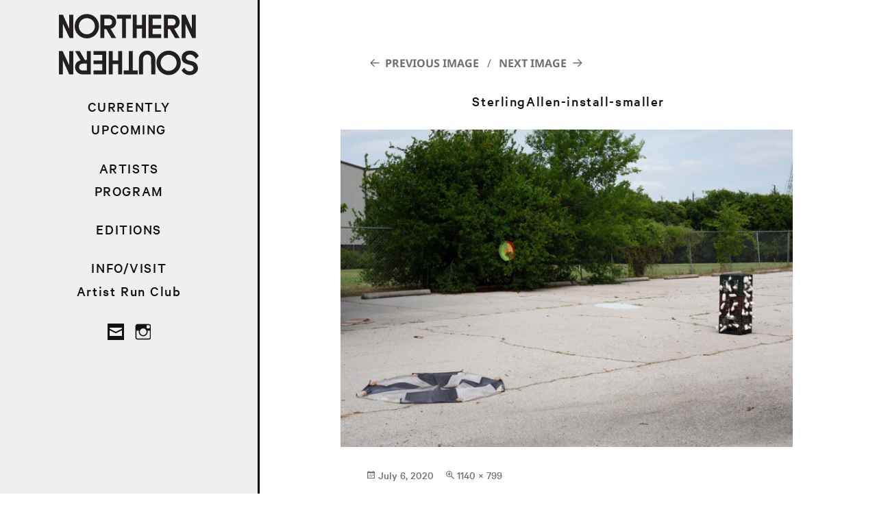

--- FILE ---
content_type: text/html; charset=UTF-8
request_url: https://northern-southern.com/allery/left-in-leaves/sterlingallen-install-smaller/
body_size: 8740
content:
<!DOCTYPE html>
<html lang="en-US" class="no-js">
<head>
	<meta charset="UTF-8">
	<meta name="viewport" content="width=device-width">
	<link rel="profile" href="https://gmpg.org/xfn/11">
	<link rel="pingback" href="https://northern-southern.com/xmlrpc.php">
	<!--[if lt IE 9]>
	<script src="https://northern-southern.com/wp-content/themes/twentyfifteen/js/html5.js"></script>
	<![endif]-->
	<script>
(function(html){html.className = html.className.replace(/\bno-js\b/,'js')})(document.documentElement);
//# sourceURL=twentyfifteen_javascript_detection
</script>
<meta name='robots' content='index, follow, max-image-preview:large, max-snippet:-1, max-video-preview:-1' />

	<!-- This site is optimized with the Yoast SEO plugin v26.8 - https://yoast.com/product/yoast-seo-wordpress/ -->
	<title>SterlingAllen-install-smaller &#8212; Northern-Southern</title>
	<link rel="canonical" href="https://northern-southern.com/allery/left-in-leaves/sterlingallen-install-smaller/" />
	<meta property="og:locale" content="en_US" />
	<meta property="og:type" content="article" />
	<meta property="og:title" content="SterlingAllen-install-smaller &#8212; Northern-Southern" />
	<meta property="og:url" content="https://northern-southern.com/allery/left-in-leaves/sterlingallen-install-smaller/" />
	<meta property="og:site_name" content="Northern-Southern" />
	<meta property="article:publisher" content="https://www.facebook.com/nxsxnxs" />
	<meta property="og:image" content="https://northern-southern.com/allery/left-in-leaves/sterlingallen-install-smaller" />
	<meta property="og:image:width" content="1140" />
	<meta property="og:image:height" content="799" />
	<meta property="og:image:type" content="image/jpeg" />
	<meta name="twitter:card" content="summary_large_image" />
	<meta name="twitter:site" content="@nothernsouther" />
	<script type="application/ld+json" class="yoast-schema-graph">{"@context":"https://schema.org","@graph":[{"@type":"WebPage","@id":"https://northern-southern.com/allery/left-in-leaves/sterlingallen-install-smaller/","url":"https://northern-southern.com/allery/left-in-leaves/sterlingallen-install-smaller/","name":"SterlingAllen-install-smaller &#8212; Northern-Southern","isPartOf":{"@id":"https://northern-southern.com/#website"},"primaryImageOfPage":{"@id":"https://northern-southern.com/allery/left-in-leaves/sterlingallen-install-smaller/#primaryimage"},"image":{"@id":"https://northern-southern.com/allery/left-in-leaves/sterlingallen-install-smaller/#primaryimage"},"thumbnailUrl":"https://northern-southern.com/wp-content/uploads/2020/07/SterlingAllen-install-smaller.jpg","datePublished":"2020-07-06T03:40:00+00:00","breadcrumb":{"@id":"https://northern-southern.com/allery/left-in-leaves/sterlingallen-install-smaller/#breadcrumb"},"inLanguage":"en-US","potentialAction":[{"@type":"ReadAction","target":["https://northern-southern.com/allery/left-in-leaves/sterlingallen-install-smaller/"]}]},{"@type":"ImageObject","inLanguage":"en-US","@id":"https://northern-southern.com/allery/left-in-leaves/sterlingallen-install-smaller/#primaryimage","url":"https://northern-southern.com/wp-content/uploads/2020/07/SterlingAllen-install-smaller.jpg","contentUrl":"https://northern-southern.com/wp-content/uploads/2020/07/SterlingAllen-install-smaller.jpg","width":1140,"height":799},{"@type":"BreadcrumbList","@id":"https://northern-southern.com/allery/left-in-leaves/sterlingallen-install-smaller/#breadcrumb","itemListElement":[{"@type":"ListItem","position":1,"name":"Home","item":"https://northern-southern.com/"},{"@type":"ListItem","position":2,"name":"Left in Leaves","item":"https://northern-southern.com/allery/left-in-leaves/"},{"@type":"ListItem","position":3,"name":"SterlingAllen-install-smaller"}]},{"@type":"WebSite","@id":"https://northern-southern.com/#website","url":"https://northern-southern.com/","name":"Northern-Southern","description":"every project is a community","publisher":{"@id":"https://northern-southern.com/#organization"},"potentialAction":[{"@type":"SearchAction","target":{"@type":"EntryPoint","urlTemplate":"https://northern-southern.com/?s={search_term_string}"},"query-input":{"@type":"PropertyValueSpecification","valueRequired":true,"valueName":"search_term_string"}}],"inLanguage":"en-US"},{"@type":"Organization","@id":"https://northern-southern.com/#organization","name":"Northern–Southern","url":"https://northern-southern.com/","logo":{"@type":"ImageObject","inLanguage":"en-US","@id":"https://northern-southern.com/#/schema/logo/image/","url":"https://northern-southern.com/wp-content/uploads/2017/10/N-S-web-vert2.png","contentUrl":"https://northern-southern.com/wp-content/uploads/2017/10/N-S-web-vert2.png","width":180,"height":420,"caption":"Northern–Southern"},"image":{"@id":"https://northern-southern.com/#/schema/logo/image/"},"sameAs":["https://www.facebook.com/nxsxnxs","https://x.com/nothernsouther","https://www.instagram.com/northernsouthern/"]}]}</script>
	<!-- / Yoast SEO plugin. -->


<link rel="alternate" type="application/rss+xml" title="Northern-Southern &raquo; Feed" href="https://northern-southern.com/feed/" />
<link rel="alternate" title="oEmbed (JSON)" type="application/json+oembed" href="https://northern-southern.com/wp-json/oembed/1.0/embed?url=https%3A%2F%2Fnorthern-southern.com%2Fallery%2Fleft-in-leaves%2Fsterlingallen-install-smaller%2F" />
<link rel="alternate" title="oEmbed (XML)" type="text/xml+oembed" href="https://northern-southern.com/wp-json/oembed/1.0/embed?url=https%3A%2F%2Fnorthern-southern.com%2Fallery%2Fleft-in-leaves%2Fsterlingallen-install-smaller%2F&#038;format=xml" />
<style id='wp-img-auto-sizes-contain-inline-css'>
img:is([sizes=auto i],[sizes^="auto," i]){contain-intrinsic-size:3000px 1500px}
/*# sourceURL=wp-img-auto-sizes-contain-inline-css */
</style>
<style id='wp-emoji-styles-inline-css'>

	img.wp-smiley, img.emoji {
		display: inline !important;
		border: none !important;
		box-shadow: none !important;
		height: 1em !important;
		width: 1em !important;
		margin: 0 0.07em !important;
		vertical-align: -0.1em !important;
		background: none !important;
		padding: 0 !important;
	}
/*# sourceURL=wp-emoji-styles-inline-css */
</style>
<link rel='stylesheet' id='wp-block-library-css' href='https://northern-southern.com/wp-includes/css/dist/block-library/style.min.css?ver=fa189112b20ada36b2b410c982e78cc2' media='all' />
<link rel='stylesheet' id='wc-blocks-style-css' href='https://northern-southern.com/wp-content/plugins/woocommerce/assets/client/blocks/wc-blocks.css?ver=wc-10.4.3' media='all' />
<style id='global-styles-inline-css'>
:root{--wp--preset--aspect-ratio--square: 1;--wp--preset--aspect-ratio--4-3: 4/3;--wp--preset--aspect-ratio--3-4: 3/4;--wp--preset--aspect-ratio--3-2: 3/2;--wp--preset--aspect-ratio--2-3: 2/3;--wp--preset--aspect-ratio--16-9: 16/9;--wp--preset--aspect-ratio--9-16: 9/16;--wp--preset--color--black: #000000;--wp--preset--color--cyan-bluish-gray: #abb8c3;--wp--preset--color--white: #fff;--wp--preset--color--pale-pink: #f78da7;--wp--preset--color--vivid-red: #cf2e2e;--wp--preset--color--luminous-vivid-orange: #ff6900;--wp--preset--color--luminous-vivid-amber: #fcb900;--wp--preset--color--light-green-cyan: #7bdcb5;--wp--preset--color--vivid-green-cyan: #00d084;--wp--preset--color--pale-cyan-blue: #8ed1fc;--wp--preset--color--vivid-cyan-blue: #0693e3;--wp--preset--color--vivid-purple: #9b51e0;--wp--preset--color--dark-gray: #111;--wp--preset--color--light-gray: #f1f1f1;--wp--preset--color--yellow: #f4ca16;--wp--preset--color--dark-brown: #352712;--wp--preset--color--medium-pink: #e53b51;--wp--preset--color--light-pink: #ffe5d1;--wp--preset--color--dark-purple: #2e2256;--wp--preset--color--purple: #674970;--wp--preset--color--blue-gray: #22313f;--wp--preset--color--bright-blue: #55c3dc;--wp--preset--color--light-blue: #e9f2f9;--wp--preset--gradient--vivid-cyan-blue-to-vivid-purple: linear-gradient(135deg,rgb(6,147,227) 0%,rgb(155,81,224) 100%);--wp--preset--gradient--light-green-cyan-to-vivid-green-cyan: linear-gradient(135deg,rgb(122,220,180) 0%,rgb(0,208,130) 100%);--wp--preset--gradient--luminous-vivid-amber-to-luminous-vivid-orange: linear-gradient(135deg,rgb(252,185,0) 0%,rgb(255,105,0) 100%);--wp--preset--gradient--luminous-vivid-orange-to-vivid-red: linear-gradient(135deg,rgb(255,105,0) 0%,rgb(207,46,46) 100%);--wp--preset--gradient--very-light-gray-to-cyan-bluish-gray: linear-gradient(135deg,rgb(238,238,238) 0%,rgb(169,184,195) 100%);--wp--preset--gradient--cool-to-warm-spectrum: linear-gradient(135deg,rgb(74,234,220) 0%,rgb(151,120,209) 20%,rgb(207,42,186) 40%,rgb(238,44,130) 60%,rgb(251,105,98) 80%,rgb(254,248,76) 100%);--wp--preset--gradient--blush-light-purple: linear-gradient(135deg,rgb(255,206,236) 0%,rgb(152,150,240) 100%);--wp--preset--gradient--blush-bordeaux: linear-gradient(135deg,rgb(254,205,165) 0%,rgb(254,45,45) 50%,rgb(107,0,62) 100%);--wp--preset--gradient--luminous-dusk: linear-gradient(135deg,rgb(255,203,112) 0%,rgb(199,81,192) 50%,rgb(65,88,208) 100%);--wp--preset--gradient--pale-ocean: linear-gradient(135deg,rgb(255,245,203) 0%,rgb(182,227,212) 50%,rgb(51,167,181) 100%);--wp--preset--gradient--electric-grass: linear-gradient(135deg,rgb(202,248,128) 0%,rgb(113,206,126) 100%);--wp--preset--gradient--midnight: linear-gradient(135deg,rgb(2,3,129) 0%,rgb(40,116,252) 100%);--wp--preset--gradient--dark-gray-gradient-gradient: linear-gradient(90deg, rgba(17,17,17,1) 0%, rgba(42,42,42,1) 100%);--wp--preset--gradient--light-gray-gradient: linear-gradient(90deg, rgba(241,241,241,1) 0%, rgba(215,215,215,1) 100%);--wp--preset--gradient--white-gradient: linear-gradient(90deg, rgba(255,255,255,1) 0%, rgba(230,230,230,1) 100%);--wp--preset--gradient--yellow-gradient: linear-gradient(90deg, rgba(244,202,22,1) 0%, rgba(205,168,10,1) 100%);--wp--preset--gradient--dark-brown-gradient: linear-gradient(90deg, rgba(53,39,18,1) 0%, rgba(91,67,31,1) 100%);--wp--preset--gradient--medium-pink-gradient: linear-gradient(90deg, rgba(229,59,81,1) 0%, rgba(209,28,51,1) 100%);--wp--preset--gradient--light-pink-gradient: linear-gradient(90deg, rgba(255,229,209,1) 0%, rgba(255,200,158,1) 100%);--wp--preset--gradient--dark-purple-gradient: linear-gradient(90deg, rgba(46,34,86,1) 0%, rgba(66,48,123,1) 100%);--wp--preset--gradient--purple-gradient: linear-gradient(90deg, rgba(103,73,112,1) 0%, rgba(131,93,143,1) 100%);--wp--preset--gradient--blue-gray-gradient: linear-gradient(90deg, rgba(34,49,63,1) 0%, rgba(52,75,96,1) 100%);--wp--preset--gradient--bright-blue-gradient: linear-gradient(90deg, rgba(85,195,220,1) 0%, rgba(43,180,211,1) 100%);--wp--preset--gradient--light-blue-gradient: linear-gradient(90deg, rgba(233,242,249,1) 0%, rgba(193,218,238,1) 100%);--wp--preset--font-size--small: 13px;--wp--preset--font-size--medium: 20px;--wp--preset--font-size--large: 36px;--wp--preset--font-size--x-large: 42px;--wp--preset--spacing--20: 0.44rem;--wp--preset--spacing--30: 0.67rem;--wp--preset--spacing--40: 1rem;--wp--preset--spacing--50: 1.5rem;--wp--preset--spacing--60: 2.25rem;--wp--preset--spacing--70: 3.38rem;--wp--preset--spacing--80: 5.06rem;--wp--preset--shadow--natural: 6px 6px 9px rgba(0, 0, 0, 0.2);--wp--preset--shadow--deep: 12px 12px 50px rgba(0, 0, 0, 0.4);--wp--preset--shadow--sharp: 6px 6px 0px rgba(0, 0, 0, 0.2);--wp--preset--shadow--outlined: 6px 6px 0px -3px rgb(255, 255, 255), 6px 6px rgb(0, 0, 0);--wp--preset--shadow--crisp: 6px 6px 0px rgb(0, 0, 0);}:where(.is-layout-flex){gap: 0.5em;}:where(.is-layout-grid){gap: 0.5em;}body .is-layout-flex{display: flex;}.is-layout-flex{flex-wrap: wrap;align-items: center;}.is-layout-flex > :is(*, div){margin: 0;}body .is-layout-grid{display: grid;}.is-layout-grid > :is(*, div){margin: 0;}:where(.wp-block-columns.is-layout-flex){gap: 2em;}:where(.wp-block-columns.is-layout-grid){gap: 2em;}:where(.wp-block-post-template.is-layout-flex){gap: 1.25em;}:where(.wp-block-post-template.is-layout-grid){gap: 1.25em;}.has-black-color{color: var(--wp--preset--color--black) !important;}.has-cyan-bluish-gray-color{color: var(--wp--preset--color--cyan-bluish-gray) !important;}.has-white-color{color: var(--wp--preset--color--white) !important;}.has-pale-pink-color{color: var(--wp--preset--color--pale-pink) !important;}.has-vivid-red-color{color: var(--wp--preset--color--vivid-red) !important;}.has-luminous-vivid-orange-color{color: var(--wp--preset--color--luminous-vivid-orange) !important;}.has-luminous-vivid-amber-color{color: var(--wp--preset--color--luminous-vivid-amber) !important;}.has-light-green-cyan-color{color: var(--wp--preset--color--light-green-cyan) !important;}.has-vivid-green-cyan-color{color: var(--wp--preset--color--vivid-green-cyan) !important;}.has-pale-cyan-blue-color{color: var(--wp--preset--color--pale-cyan-blue) !important;}.has-vivid-cyan-blue-color{color: var(--wp--preset--color--vivid-cyan-blue) !important;}.has-vivid-purple-color{color: var(--wp--preset--color--vivid-purple) !important;}.has-black-background-color{background-color: var(--wp--preset--color--black) !important;}.has-cyan-bluish-gray-background-color{background-color: var(--wp--preset--color--cyan-bluish-gray) !important;}.has-white-background-color{background-color: var(--wp--preset--color--white) !important;}.has-pale-pink-background-color{background-color: var(--wp--preset--color--pale-pink) !important;}.has-vivid-red-background-color{background-color: var(--wp--preset--color--vivid-red) !important;}.has-luminous-vivid-orange-background-color{background-color: var(--wp--preset--color--luminous-vivid-orange) !important;}.has-luminous-vivid-amber-background-color{background-color: var(--wp--preset--color--luminous-vivid-amber) !important;}.has-light-green-cyan-background-color{background-color: var(--wp--preset--color--light-green-cyan) !important;}.has-vivid-green-cyan-background-color{background-color: var(--wp--preset--color--vivid-green-cyan) !important;}.has-pale-cyan-blue-background-color{background-color: var(--wp--preset--color--pale-cyan-blue) !important;}.has-vivid-cyan-blue-background-color{background-color: var(--wp--preset--color--vivid-cyan-blue) !important;}.has-vivid-purple-background-color{background-color: var(--wp--preset--color--vivid-purple) !important;}.has-black-border-color{border-color: var(--wp--preset--color--black) !important;}.has-cyan-bluish-gray-border-color{border-color: var(--wp--preset--color--cyan-bluish-gray) !important;}.has-white-border-color{border-color: var(--wp--preset--color--white) !important;}.has-pale-pink-border-color{border-color: var(--wp--preset--color--pale-pink) !important;}.has-vivid-red-border-color{border-color: var(--wp--preset--color--vivid-red) !important;}.has-luminous-vivid-orange-border-color{border-color: var(--wp--preset--color--luminous-vivid-orange) !important;}.has-luminous-vivid-amber-border-color{border-color: var(--wp--preset--color--luminous-vivid-amber) !important;}.has-light-green-cyan-border-color{border-color: var(--wp--preset--color--light-green-cyan) !important;}.has-vivid-green-cyan-border-color{border-color: var(--wp--preset--color--vivid-green-cyan) !important;}.has-pale-cyan-blue-border-color{border-color: var(--wp--preset--color--pale-cyan-blue) !important;}.has-vivid-cyan-blue-border-color{border-color: var(--wp--preset--color--vivid-cyan-blue) !important;}.has-vivid-purple-border-color{border-color: var(--wp--preset--color--vivid-purple) !important;}.has-vivid-cyan-blue-to-vivid-purple-gradient-background{background: var(--wp--preset--gradient--vivid-cyan-blue-to-vivid-purple) !important;}.has-light-green-cyan-to-vivid-green-cyan-gradient-background{background: var(--wp--preset--gradient--light-green-cyan-to-vivid-green-cyan) !important;}.has-luminous-vivid-amber-to-luminous-vivid-orange-gradient-background{background: var(--wp--preset--gradient--luminous-vivid-amber-to-luminous-vivid-orange) !important;}.has-luminous-vivid-orange-to-vivid-red-gradient-background{background: var(--wp--preset--gradient--luminous-vivid-orange-to-vivid-red) !important;}.has-very-light-gray-to-cyan-bluish-gray-gradient-background{background: var(--wp--preset--gradient--very-light-gray-to-cyan-bluish-gray) !important;}.has-cool-to-warm-spectrum-gradient-background{background: var(--wp--preset--gradient--cool-to-warm-spectrum) !important;}.has-blush-light-purple-gradient-background{background: var(--wp--preset--gradient--blush-light-purple) !important;}.has-blush-bordeaux-gradient-background{background: var(--wp--preset--gradient--blush-bordeaux) !important;}.has-luminous-dusk-gradient-background{background: var(--wp--preset--gradient--luminous-dusk) !important;}.has-pale-ocean-gradient-background{background: var(--wp--preset--gradient--pale-ocean) !important;}.has-electric-grass-gradient-background{background: var(--wp--preset--gradient--electric-grass) !important;}.has-midnight-gradient-background{background: var(--wp--preset--gradient--midnight) !important;}.has-small-font-size{font-size: var(--wp--preset--font-size--small) !important;}.has-medium-font-size{font-size: var(--wp--preset--font-size--medium) !important;}.has-large-font-size{font-size: var(--wp--preset--font-size--large) !important;}.has-x-large-font-size{font-size: var(--wp--preset--font-size--x-large) !important;}
/*# sourceURL=global-styles-inline-css */
</style>

<style id='classic-theme-styles-inline-css'>
/*! This file is auto-generated */
.wp-block-button__link{color:#fff;background-color:#32373c;border-radius:9999px;box-shadow:none;text-decoration:none;padding:calc(.667em + 2px) calc(1.333em + 2px);font-size:1.125em}.wp-block-file__button{background:#32373c;color:#fff;text-decoration:none}
/*# sourceURL=/wp-includes/css/classic-themes.min.css */
</style>
<link rel='stylesheet' id='woocommerce-layout-css' href='https://northern-southern.com/wp-content/plugins/woocommerce/assets/css/woocommerce-layout.css?ver=10.4.3' media='all' />
<link rel='stylesheet' id='woocommerce-smallscreen-css' href='https://northern-southern.com/wp-content/plugins/woocommerce/assets/css/woocommerce-smallscreen.css?ver=10.4.3' media='only screen and (max-width: 768px)' />
<link rel='stylesheet' id='woocommerce-general-css' href='https://northern-southern.com/wp-content/plugins/woocommerce/assets/css/woocommerce.css?ver=10.4.3' media='all' />
<style id='woocommerce-inline-inline-css'>
.woocommerce form .form-row .required { visibility: visible; }
/*# sourceURL=woocommerce-inline-inline-css */
</style>
<link rel='stylesheet' id='twentyfifteen-style-css' href='https://northern-southern.com/wp-content/themes/twentyfifteen/style.css?ver=fa189112b20ada36b2b410c982e78cc2' media='all' />
<link rel='stylesheet' id='child-style-css' href='https://northern-southern.com/wp-content/themes/northern-southern-25-1/style.css?ver=0.1.0' media='all' />
<link rel='stylesheet' id='twentyfifteen-fonts-css' href='https://northern-southern.com/wp-content/themes/twentyfifteen/assets/fonts/noto-sans-plus-noto-serif-plus-inconsolata.css?ver=20230328' media='all' />
<link rel='stylesheet' id='genericons-css' href='https://northern-southern.com/wp-content/themes/twentyfifteen/genericons/genericons.css?ver=20251101' media='all' />
<link rel='stylesheet' id='twentyfifteen-block-style-css' href='https://northern-southern.com/wp-content/themes/twentyfifteen/css/blocks.css?ver=20240715' media='all' />
<script src="https://northern-southern.com/wp-includes/js/jquery/jquery.min.js?ver=3.7.1" id="jquery-core-js"></script>
<script src="https://northern-southern.com/wp-includes/js/jquery/jquery-migrate.min.js?ver=3.4.1" id="jquery-migrate-js"></script>
<script src="https://northern-southern.com/wp-content/plugins/woocommerce/assets/js/jquery-blockui/jquery.blockUI.min.js?ver=2.7.0-wc.10.4.3" id="wc-jquery-blockui-js" defer data-wp-strategy="defer"></script>
<script id="wc-add-to-cart-js-extra">
var wc_add_to_cart_params = {"ajax_url":"/wp-admin/admin-ajax.php","wc_ajax_url":"/?wc-ajax=%%endpoint%%","i18n_view_cart":"View cart","cart_url":"https://northern-southern.com/cart/","is_cart":"","cart_redirect_after_add":"no"};
//# sourceURL=wc-add-to-cart-js-extra
</script>
<script src="https://northern-southern.com/wp-content/plugins/woocommerce/assets/js/frontend/add-to-cart.min.js?ver=10.4.3" id="wc-add-to-cart-js" defer data-wp-strategy="defer"></script>
<script src="https://northern-southern.com/wp-content/plugins/woocommerce/assets/js/js-cookie/js.cookie.min.js?ver=2.1.4-wc.10.4.3" id="wc-js-cookie-js" defer data-wp-strategy="defer"></script>
<script id="woocommerce-js-extra">
var woocommerce_params = {"ajax_url":"/wp-admin/admin-ajax.php","wc_ajax_url":"/?wc-ajax=%%endpoint%%","i18n_password_show":"Show password","i18n_password_hide":"Hide password"};
//# sourceURL=woocommerce-js-extra
</script>
<script src="https://northern-southern.com/wp-content/plugins/woocommerce/assets/js/frontend/woocommerce.min.js?ver=10.4.3" id="woocommerce-js" defer data-wp-strategy="defer"></script>
<script src="https://northern-southern.com/wp-content/themes/twentyfifteen/js/keyboard-image-navigation.js?ver=20141210" id="twentyfifteen-keyboard-image-navigation-js"></script>
<script id="twentyfifteen-script-js-extra">
var screenReaderText = {"expand":"\u003Cspan class=\"screen-reader-text\"\u003Eexpand child menu\u003C/span\u003E","collapse":"\u003Cspan class=\"screen-reader-text\"\u003Ecollapse child menu\u003C/span\u003E"};
//# sourceURL=twentyfifteen-script-js-extra
</script>
<script src="https://northern-southern.com/wp-content/themes/twentyfifteen/js/functions.js?ver=20250729" id="twentyfifteen-script-js" defer data-wp-strategy="defer"></script>
<link rel="https://api.w.org/" href="https://northern-southern.com/wp-json/" /><link rel="alternate" title="JSON" type="application/json" href="https://northern-southern.com/wp-json/wp/v2/media/2650" />	<noscript><style>.woocommerce-product-gallery{ opacity: 1 !important; }</style></noscript>
	<link rel="icon" href="https://northern-southern.com/wp-content/uploads/2017/10/cropped-N-S-web-vert3-512sq-32x32.png" sizes="32x32" />
<link rel="icon" href="https://northern-southern.com/wp-content/uploads/2017/10/cropped-N-S-web-vert3-512sq-192x192.png" sizes="192x192" />
<link rel="apple-touch-icon" href="https://northern-southern.com/wp-content/uploads/2017/10/cropped-N-S-web-vert3-512sq-180x180.png" />
<meta name="msapplication-TileImage" content="https://northern-southern.com/wp-content/uploads/2017/10/cropped-N-S-web-vert3-512sq-270x270.png" />
    
<!-- Facebook Pixel Code -->
<script>
  !function(f,b,e,v,n,t,s)
  {if(f.fbq)return;n=f.fbq=function(){n.callMethod?
  n.callMethod.apply(n,arguments):n.queue.push(arguments)};
  if(!f._fbq)f._fbq=n;n.push=n;n.loaded=!0;n.version='2.0';
  n.queue=[];t=b.createElement(e);t.async=!0;
  t.src=v;s=b.getElementsByTagName(e)[0];
  s.parentNode.insertBefore(t,s)}(window, document,'script',
  'https://connect.facebook.net/en_US/fbevents.js');
  fbq('init', '567725793873333');
  fbq('track', 'PageView');
    fbq('track', 'ViewContent');
</script>
<noscript><img height="1" width="1" style="display:none"
  src="https://www.facebook.com/tr?id=567725793873333&ev=PageView&noscript=1"
/></noscript>
<!-- End Facebook Pixel Code -->

	<!-- MailerLite Universal -->
<script>
    (function(w,d,e,u,f,l,n){w[f]=w[f]||function(){(w[f].q=w[f].q||[])
    .push(arguments);},l=d.createElement(e),l.async=1,l.src=u,
    n=d.getElementsByTagName(e)[0],n.parentNode.insertBefore(l,n);})
    (window,document,'script','https://assets.mailerlite.com/js/universal.js','ml');
    ml('account', '2050051');
</script>
<!-- End MailerLite Universal -->
	
<link rel='stylesheet' id='wc-stripe-blocks-checkout-style-css' href='https://northern-southern.com/wp-content/plugins/woocommerce-gateway-stripe/build/upe-blocks.css?ver=5149cca93b0373758856' media='all' />
<link rel='stylesheet' id='bottomstyles-css' href='https://northern-southern.com/wp-content/themes/northern-southern-25-1/style-bottom.css?ver=null' media='all' />
</head>

<body data-rsssl=1 class="attachment wp-singular attachment-template-default single single-attachment postid-2650 attachmentid-2650 attachment-jpeg wp-embed-responsive wp-theme-twentyfifteen wp-child-theme-northern-southern-25-1 theme-twentyfifteen woocommerce-no-js" >

<div id="page" class="hfeed site">
	<a class="skip-link screen-reader-text" href="#content">Skip to content</a>

	<div id="sidebar" class="sidebar">

		<div class="site-branding">
			<button class="secondary-toggle">Menu and widgets</button>					
		</div><!-- .site-branding -->

		<div class="secondary-box">
			<div id="secondary" class="secondary">

				<a class="site-title-link" href="https://northern-southern.com/" rel="home" >
					<h1 class="site-title"><span>Northern–Southern</span></h1>
				</a>
				
									<nav id="site-navigation" class="main-navigation" role="navigation">
						<div class="menu-menu-with-program-container"><ul id="menu-menu-with-program" class="nav-menu"><li id="menu-item-6339" class="nav-currently nav-section menu-item menu-item-type-post_type menu-item-object-page menu-item-home menu-item-6339"><a href="https://northern-southern.com/">CURRENTLY</a></li>
<li id="menu-item-6352" class="nav-upcoming menu-item menu-item-type-post_type menu-item-object-page menu-item-6352"><a href="https://northern-southern.com/upcoming/">UPCOMING</a></li>
<li id="menu-item-5068" class="nav-section nav-artists menu-item menu-item-type-post_type menu-item-object-page menu-item-5068"><a href="https://northern-southern.com/artists/">ARTISTS</a></li>
<li id="menu-item-6128" class="nav-previous menu-item menu-item-type-post_type menu-item-object-page menu-item-6128"><a href="https://northern-southern.com/program/">PROGRAM</a></li>
<li id="menu-item-6397" class="nav-section nav-editions menu-item menu-item-type-post_type menu-item-object-page menu-item-6397"><a href="https://northern-southern.com/editions/">EDITIONS</a></li>
<li id="menu-item-1272" class="nav-section menu-item menu-item-type-post_type menu-item-object-page menu-item-1272"><a href="https://northern-southern.com/information/">INFO/VISIT</a></li>
<li id="menu-item-4641" class="menu-item menu-item-type-post_type menu-item-object-page menu-item-4641"><a href="https://northern-southern.com/artist-run-club/">Artist Run Club</a></li>
</ul></div>					</nav><!-- primary menu -->
								
									<nav id="social-navigation" class="social-navigation" role="navigation">
						<div class="menu-social-menu-container"><ul id="menu-social-menu" class="menu"><li id="menu-item-748" class="menu-item menu-item-type-custom menu-item-object-custom menu-item-748"><a href="mailto:hello@northern-southern.com"><span class="screen-reader-text">EM</span></a></li>
<li id="menu-item-745" class="menu-item menu-item-type-custom menu-item-object-custom menu-item-745"><a href="https://www.instagram.com/northernsouthern/"><span class="screen-reader-text">IG</span></a></li>
</ul></div>					</nav><!-- .social-navigation -->
												
			</div><!-- .secondary -->
		</div><!-- .secondary-box -->		
	</div><!-- .sidebar -->

<!-- 
the color picker code, may delete

 			<div id="content" class="site-content">
	-->

<div id="content" class="site-content">
	<div id="primary" class="content-area">
		<main id="main" class="site-main">

			
			<article id="post-2650" class="post-2650 attachment type-attachment status-inherit hentry">

				<nav id="image-navigation" class="navigation image-navigation">
					<div class="nav-links">
						<div class="nav-previous"><a href='https://northern-southern.com/allery/left-in-leaves/sterlingallen-may9-three/'>Previous Image</a></div><div class="nav-next"><a href='https://northern-southern.com/allery/left-in-leaves/curb-serpent_204211-web/'>Next Image</a></div>
					</div><!-- .nav-links -->
				</nav><!-- .image-navigation -->

				<header class="entry-header">
					<h1 class="entry-title">SterlingAllen-install-smaller</h1>				</header><!-- .entry-header -->

				<div class="entry-content">

					<div class="entry-attachment">
						<img width="660" height="463" src="https://northern-southern.com/wp-content/uploads/2020/07/SterlingAllen-install-smaller-1024x718.jpg" class="attachment-large size-large" alt="" decoding="async" fetchpriority="high" srcset="https://northern-southern.com/wp-content/uploads/2020/07/SterlingAllen-install-smaller-1024x718.jpg 1024w, https://northern-southern.com/wp-content/uploads/2020/07/SterlingAllen-install-smaller-540x378.jpg 540w, https://northern-southern.com/wp-content/uploads/2020/07/SterlingAllen-install-smaller-600x421.jpg 600w, https://northern-southern.com/wp-content/uploads/2020/07/SterlingAllen-install-smaller-480x336.jpg 480w, https://northern-southern.com/wp-content/uploads/2020/07/SterlingAllen-install-smaller-768x538.jpg 768w, https://northern-southern.com/wp-content/uploads/2020/07/SterlingAllen-install-smaller-180x126.jpg 180w, https://northern-southern.com/wp-content/uploads/2020/07/SterlingAllen-install-smaller-240x168.jpg 240w, https://northern-southern.com/wp-content/uploads/2020/07/SterlingAllen-install-smaller-360x252.jpg 360w, https://northern-southern.com/wp-content/uploads/2020/07/SterlingAllen-install-smaller-420x294.jpg 420w, https://northern-southern.com/wp-content/uploads/2020/07/SterlingAllen-install-smaller-685x480.jpg 685w, https://northern-southern.com/wp-content/uploads/2020/07/SterlingAllen-install-smaller-719x504.jpg 719w, https://northern-southern.com/wp-content/uploads/2020/07/SterlingAllen-install-smaller-770x540.jpg 770w, https://northern-southern.com/wp-content/uploads/2020/07/SterlingAllen-install-smaller-856x600.jpg 856w, https://northern-southern.com/wp-content/uploads/2020/07/SterlingAllen-install-smaller-1027x720.jpg 1027w, https://northern-southern.com/wp-content/uploads/2020/07/SterlingAllen-install-smaller.jpg 1140w" sizes="(max-width: 660px) 100vw, 660px" />
						
						</div><!-- .entry-attachment -->

											</div><!-- .entry-content -->

					<footer class="entry-footer">
					<span class="posted-on"><span class="screen-reader-text">Posted on </span><a href="https://northern-southern.com/allery/left-in-leaves/sterlingallen-install-smaller/" rel="bookmark"><time class="entry-date published updated" datetime="2020-07-06T03:40:00+00:00">July 6, 2020</time></a></span><span class="full-size-link"><span class="screen-reader-text">Full size </span><a href="https://northern-southern.com/wp-content/uploads/2020/07/SterlingAllen-install-smaller.jpg">1140 &times; 799</a></span>											</footer><!-- .entry-footer -->

				</article><!-- #post-2650 -->

				
	<nav class="navigation post-navigation" aria-label="Posts">
		<h2 class="screen-reader-text">Post navigation</h2>
		<div class="nav-links"><div class="nav-previous"><a href="https://northern-southern.com/allery/left-in-leaves/" rel="prev"><span class="meta-nav">Published in</span><span class="post-title">Left in Leaves</span></a></div></div>
	</nav>
		</main><!-- .site-main -->
	</div><!-- .content-area -->


</div><!-- .site-content -->

</div><!-- .site -->


<script type="speculationrules">
{"prefetch":[{"source":"document","where":{"and":[{"href_matches":"/*"},{"not":{"href_matches":["/wp-*.php","/wp-admin/*","/wp-content/uploads/*","/wp-content/*","/wp-content/plugins/*","/wp-content/themes/northern-southern-25-1/*","/wp-content/themes/twentyfifteen/*","/*\\?(.+)"]}},{"not":{"selector_matches":"a[rel~=\"nofollow\"]"}},{"not":{"selector_matches":".no-prefetch, .no-prefetch a"}}]},"eagerness":"conservative"}]}
</script>
	<script>
		(function () {
			var c = document.body.className;
			c = c.replace(/woocommerce-no-js/, 'woocommerce-js');
			document.body.className = c;
		})();
	</script>
	<script src="https://northern-southern.com/wp-content/plugins/woocommerce/assets/js/sourcebuster/sourcebuster.min.js?ver=10.4.3" id="sourcebuster-js-js"></script>
<script id="wc-order-attribution-js-extra">
var wc_order_attribution = {"params":{"lifetime":1.0e-5,"session":30,"base64":false,"ajaxurl":"https://northern-southern.com/wp-admin/admin-ajax.php","prefix":"wc_order_attribution_","allowTracking":true},"fields":{"source_type":"current.typ","referrer":"current_add.rf","utm_campaign":"current.cmp","utm_source":"current.src","utm_medium":"current.mdm","utm_content":"current.cnt","utm_id":"current.id","utm_term":"current.trm","utm_source_platform":"current.plt","utm_creative_format":"current.fmt","utm_marketing_tactic":"current.tct","session_entry":"current_add.ep","session_start_time":"current_add.fd","session_pages":"session.pgs","session_count":"udata.vst","user_agent":"udata.uag"}};
//# sourceURL=wc-order-attribution-js-extra
</script>
<script src="https://northern-southern.com/wp-content/plugins/woocommerce/assets/js/frontend/order-attribution.min.js?ver=10.4.3" id="wc-order-attribution-js"></script>
<script id="wp-emoji-settings" type="application/json">
{"baseUrl":"https://s.w.org/images/core/emoji/17.0.2/72x72/","ext":".png","svgUrl":"https://s.w.org/images/core/emoji/17.0.2/svg/","svgExt":".svg","source":{"concatemoji":"https://northern-southern.com/wp-includes/js/wp-emoji-release.min.js?ver=fa189112b20ada36b2b410c982e78cc2"}}
</script>
<script type="module">
/*! This file is auto-generated */
const a=JSON.parse(document.getElementById("wp-emoji-settings").textContent),o=(window._wpemojiSettings=a,"wpEmojiSettingsSupports"),s=["flag","emoji"];function i(e){try{var t={supportTests:e,timestamp:(new Date).valueOf()};sessionStorage.setItem(o,JSON.stringify(t))}catch(e){}}function c(e,t,n){e.clearRect(0,0,e.canvas.width,e.canvas.height),e.fillText(t,0,0);t=new Uint32Array(e.getImageData(0,0,e.canvas.width,e.canvas.height).data);e.clearRect(0,0,e.canvas.width,e.canvas.height),e.fillText(n,0,0);const a=new Uint32Array(e.getImageData(0,0,e.canvas.width,e.canvas.height).data);return t.every((e,t)=>e===a[t])}function p(e,t){e.clearRect(0,0,e.canvas.width,e.canvas.height),e.fillText(t,0,0);var n=e.getImageData(16,16,1,1);for(let e=0;e<n.data.length;e++)if(0!==n.data[e])return!1;return!0}function u(e,t,n,a){switch(t){case"flag":return n(e,"\ud83c\udff3\ufe0f\u200d\u26a7\ufe0f","\ud83c\udff3\ufe0f\u200b\u26a7\ufe0f")?!1:!n(e,"\ud83c\udde8\ud83c\uddf6","\ud83c\udde8\u200b\ud83c\uddf6")&&!n(e,"\ud83c\udff4\udb40\udc67\udb40\udc62\udb40\udc65\udb40\udc6e\udb40\udc67\udb40\udc7f","\ud83c\udff4\u200b\udb40\udc67\u200b\udb40\udc62\u200b\udb40\udc65\u200b\udb40\udc6e\u200b\udb40\udc67\u200b\udb40\udc7f");case"emoji":return!a(e,"\ud83e\u1fac8")}return!1}function f(e,t,n,a){let r;const o=(r="undefined"!=typeof WorkerGlobalScope&&self instanceof WorkerGlobalScope?new OffscreenCanvas(300,150):document.createElement("canvas")).getContext("2d",{willReadFrequently:!0}),s=(o.textBaseline="top",o.font="600 32px Arial",{});return e.forEach(e=>{s[e]=t(o,e,n,a)}),s}function r(e){var t=document.createElement("script");t.src=e,t.defer=!0,document.head.appendChild(t)}a.supports={everything:!0,everythingExceptFlag:!0},new Promise(t=>{let n=function(){try{var e=JSON.parse(sessionStorage.getItem(o));if("object"==typeof e&&"number"==typeof e.timestamp&&(new Date).valueOf()<e.timestamp+604800&&"object"==typeof e.supportTests)return e.supportTests}catch(e){}return null}();if(!n){if("undefined"!=typeof Worker&&"undefined"!=typeof OffscreenCanvas&&"undefined"!=typeof URL&&URL.createObjectURL&&"undefined"!=typeof Blob)try{var e="postMessage("+f.toString()+"("+[JSON.stringify(s),u.toString(),c.toString(),p.toString()].join(",")+"));",a=new Blob([e],{type:"text/javascript"});const r=new Worker(URL.createObjectURL(a),{name:"wpTestEmojiSupports"});return void(r.onmessage=e=>{i(n=e.data),r.terminate(),t(n)})}catch(e){}i(n=f(s,u,c,p))}t(n)}).then(e=>{for(const n in e)a.supports[n]=e[n],a.supports.everything=a.supports.everything&&a.supports[n],"flag"!==n&&(a.supports.everythingExceptFlag=a.supports.everythingExceptFlag&&a.supports[n]);var t;a.supports.everythingExceptFlag=a.supports.everythingExceptFlag&&!a.supports.flag,a.supports.everything||((t=a.source||{}).concatemoji?r(t.concatemoji):t.wpemoji&&t.twemoji&&(r(t.twemoji),r(t.wpemoji)))});
//# sourceURL=https://northern-southern.com/wp-includes/js/wp-emoji-loader.min.js
</script>

</body>
</html>

--- FILE ---
content_type: text/css
request_url: https://northern-southern.com/wp-content/themes/northern-southern-25-1/style.css?ver=0.1.0
body_size: 10464
content:
/*
Theme Name:     N-S 25 1	
Theme URI:    	http://example.com/
Description:    Child theme for the Twenty Fifteen theme 
Author:         Phillip Niemeyer
Template:		twentyfifteen
Author URI:     n-s
Version:        0.1.0
*/

@font-face {
  font-family: 'Calibre Web';
  font-style: normal;
  font-weight: 400;
  src: local('Calibre Web Medium'),
       url('fonts/CalibreWeb-Medium.woff2') format('woff2'), 
       url('fonts/CalibreWeb-Medium.woff') format('woff'),
       url('fonts/CalibreWeb-Medium.eot') format('embedded-opentype');
}

@font-face {
  font-family: 'Calibre Web';
  font-style: italic;
  font-weight: 400;
  src: local('Calibre Web Medium Italic'),
       url('fonts/CalibreWeb-MediumItalic.woff2') format('woff2'), 
       url('fonts/CalibreWeb-MediumItalic.woff') format('woff'),
       url('fonts/CalibreWeb-MediumItalic.eot') format('embedded-opentype');
}

@font-face {
  font-family: 'Calibre Web';
  font-style: normal;
  font-weight: 300;
  src: local('Calibre Web Regular'),
       url('fonts/CalibreWeb-Regular.woff2') format('woff2'), 
       url('fonts/CalibreWeb-Regular.woff') format('woff'),
       url('fonts/CalibreWeb-Regular.eot') format('embedded-opentype');
}

@font-face {
  font-family: 'Calibre Web';
  font-style: italic;
  font-weight: 300;
  src: local('Calibre Web Italic'),
       url('fonts/CalibreWeb-Italic.woff2') format('woff2'), 
       url('fonts/CalibreWeb-Italic.woff') format('woff'),
       url('fonts/CalibreWeb-Italic.eot') format('embedded-opentype');
}


@font-face {
  font-family: 'Calibre Web';
  font-style: normal;
  font-weight: 200;
  src: local('Calibre Web Light'),
       url('fonts/CalibreWeb-Light.woff2') format('woff2'), 
       url('fonts/CalibreWeb-Light.woff') format('woff'),
       url('fonts/CalibreWeb-Light.eot') format('embedded-opentype');
}

@font-face {
  font-family: 'Calibre Web';
  font-style: italic;
  font-weight: 200;
  src: local('Calibre Web Light Italic'),
       url('fonts/CalibreWeb-LightItalic.woff2') format('woff2'), 
       url('fonts/CalibreWeb-LightItalic.woff') format('woff'),
       url('fonts/CalibreWeb-LightItalic.eot') format('embedded-opentype');
}

/**
 * Table of Contents
 *
 
 * Media Queries
 *    Default 			plum 					---	base px
 *    Mobile Large		lightpink		620px	---	17px
 *    Tablet Small		lightsalmon		740px	---	19px
 *    Tablet Large		lemonchiffon	880px	---	21px
 *    Desktop Small 	lightgreen		955px	---	base px
 *    Desktop Medium	lightskyblue	1100px	---	base px
 *    Desktop Large		mediumpurple	1240px	---	base px
 *    Desktop X-Large	orchid			1403px	---	base px
 
 * Print Styles at the end
 */

/**********************************
TYPOGRAPHY 
*********************************/

/* a guide used on an earlier draft. Displaying none became am not sure if it's still in the php somewhere --2025 */
.redruler {
	display:none;
}

/* the default typesize for the smallest screen
-- smallest screen is default size -- mobile first yo  */

body,
button,
input,
select,
textarea,
h1,
p {
	color: #111;
	font-family: 'Calibre Web', Helvetica, sans-serif;
	font-weight:400;
	font-size: 17px;
	font-size: 1.7rem;
	/** making line height in em to make global changes easier 2025 */
    line-height:1.4em;
	background-color:transparent;
}

hr {
	background-color: #111;
	border: 0;
	height: 1px;
	margin-bottom: 1.6em;
}

.clearboth {
 	display:block !important;
	clear:both !important;
	float:none !important;
}

.light-type h1,
.light-type h2,
.light-type h3,
.light-type h4,
.light-type h5,
.light-type h6,
.light-type p,
.light-type
{
	color: whitesmoke !important;
}

.light-type hr
{
	background-color: whitesmoke !important;
}

h1 {
	clear: both;
	font-weight: 400;
	font-family: inherit;
	letter-spacing:.075em;	
	
	font-size: 21px;
	font-size: 2.1rem;
	text-align:center;	
	margin-top: 0px;	
	
    /* em line height added 2025 to mnake type chagnes easier across break points */
    line-height:1.2em;	
	margin-bottom: 1.4em;
	padding-top:0;
}

h2,
h3,
h4,
h5,
h6 {
	clear: both;
	font-weight: 400;
	font-family: inherit;
	letter-spacing:.02em;

	font-size: inherit;
	line-height:inherit;	
	text-align:center;	
	margin-top: 0;

	/* added 2025 to make font sizes easier across break points */
    line-height:1.4em;
	padding-top:1.4em;
}

h4 {
	font-size:90% !important;
}


p {
	margin-bottom: 24px;
    margin-bottom: 1.4em;
	font-weight:300;
    line-height:inherit;
}

b,
strong {
	font-weight:400;
}

dfn,
cite,
em,
i {
	font-style: italic;
}

blockquote {
	border: 0;
	color: inherit;
	color: inherit;
	font-size: inherit;
	font-size: inherit;
	font-style: inherit;
	line-height: inherit;
	margin-bottom: inherit;
	padding-left: inherit;
}

blockquote p {
	margin-bottom: inherit;
}

blockquote > p:last-child {
	margin-bottom: 0;
}

blockquote cite,
blockquote small {
	color: inherit;
	font-size: inherit;
	font-size: inherit;
	font-family: inherit;
	line-height: inherit;
}

blockquote em,
blockquote i,
blockquote cite {
	font-style: normal;
}

blockquote strong,
blockquote b {
	font-weight: 400;
}

address {
	font-style: italic;
	margin: 0 0 1.6em;
}

abbr[title] {
	border: 0;
	cursor: help;
}

mark,
ins {
	background-color:inherit;
	text-decoration: none;
}

sup,
sub {
	font-size: 75%;
	height: 0;
	line-height: 0;
	position: relative;
	vertical-align: baseline;
}

sup {
	bottom: 1ex;
}

sub {
	top: .5ex;
}

small {
	font-size: 75%;
}

big {
	font-size: 125%;
}

strong {
	font-weight:400;
}

/**** Happened fades back the text for events that have occurred. *******/

strong.happened,
.happened {
	opacity:0.4;
}

/***********************
 * Links
 **********************/

a {
	color: inherit;
	text-decoration: none;
}

a:hover,
a:focus {
	color:dodgerblue;
	outline: 0;
}

/********************************************
SIDEBAR area

aka Header, aka Secondary

things are made 
background-color:#efefef;

to change, find and replace all mentions of that color. 

/********************************************/
 
/**
 * Sidebar -- the Sidebar contains the Header and the Nav

 * Page title is the to mimic the look of the menu headers
 */
 
div.sidebar {
	position:relative;
	padding:8px 0 0 0;
}

.sidebar, 
.sidebar h1
{
	position:relative;
	font-family: inherit;
	text-align:center;	
	
	letter-spacing:.025em;

	font-size:21px;
	font-size:2.1rem;
	line-height:27px;
	line-height:2.7rem;
    line-height:2.7rem;
    
    line-height:inherit;
	color: inherit;
}

.site-header {
	position:relative;	
	display:block;
	border-bottom: 0px solid rgba(51, 51, 51, 0.1);
	padding:0;
	margin-top:0;
	background-color:transparent;
}


/*****************
SECONDARY TOGGLE

site-branding the div containing the secondary toggle and positioning it

secondary toggle is the hamburger menu on smaller sizes that turns to an X

secondary toggle must be nested in site-branding to work with twentyfifteen js
 *************/

.site-branding {
	display:block;
	
	position:absolute;
	top: 3px;	
	right: 9px;
	
	width:42px;
	height:42px;
	padding:0;

	z-index:400;
}

.secondary-toggle {
	display:block;
	border: 0px solid #eaeaea;
	padding: 0;
	margin:0;

	height: 42px;
	width: 42px;
	overflow: hidden;

	position: relative;
	top: 0px;	
	right: 0px;

	text-align: center;
	-webkit-transform: translateY(0%);
	-ms-transform: translateY(0%);
	transform: translateY(0%);
	
	z-index:1400;
	background-color:transparent;
}

.home .secondary-toggle {
	display:none;
}

.secondary-toggle:before {
	color: #111;
	content: "\f419";
	font-size:25px;
	line-height: 40px;
	width: 40px;
	font-weight:700;
}

.secondary-toggle:hover,
.secondary-toggle:focus {
	background-color: transparent;
	border: 0px solid #c1c1c1;
	border: 0px solid rgba(51, 51, 51, 0.3);
	outline: 0;
}

.secondary-toggle.toggled-on:before {
	content: "\f405";
	font-size: 44px;
	position: relative;
	top: 1px;
	left: -3px;
}


/*************
SECONDARY BOX 

secondary box contains the menu and logo
 *************/
 
.secondary-box {
	position:relative;
	display:block;
	overflow:hidden;
	padding:0;
	margin:0;
	border:0;
}

.secondary {
	display: block;
	padding:0;
	margin:0;
	position:relative;
	z-index:10;
	/* background-color:#efefef; */
}


.secondary.toggled-on {
	border-top: 0px solid transparent;
	border-bottom: 0px solid transparent;
	padding:0;
	margin:0;
}

.home .secondary {
	display: block;
	border-top: 0px solid transparent;
	border-bottom: 0px solid transparent;
}


/**************
SITE TITLE
 *************/

.site-title-link {
	display:block;
	margin:0 auto;
}

.site-title {
	font-weight: 0;
	line-height: 0;
	padding:0 0 0 0;
	margin:0 auto 9px auto;
	display:block;
	height:63px;
	width:254px;
		
	background-image:url("images/northern-southern-tibor-logo.svg");
	background-repeat:no-repeat;
	background-position:center;
	background-size:contain;
}

.home .site-title,
.toggled-on .site-title {
	height:120px;
	width:254px;
}

.site-title span {
	display:none;
}

.site-description {
	display: none;
}


/** -------------
 * Address-Block used to put non-menu text after the logo/site title. Not currently an element used in the header
 ------------- */

.address-block {
	display:none;
	text-transform: capitalize;
	text-align:center;
}

.home .address-block,
.toggled-on .address-block {
	display:block;
}


/******************************
 * Main Navigation 
******************************/

.main-navigation {
	display:none;
	position:relative;
	width:auto;	
	padding:0 0 1.2em 0;
	margin:0 auto;
	letter-spacing:.075em;
	z-index:100;
}

body.page .main-navigation {

}

body.home .main-navigation {
	background-image:none;
	display:block;
}

.toggled-on .main-navigation {
	display:block;
}

.main-navigation ul {
	list-style: none;
	margin: 0;
}

.main-navigation ul .toggled-on {
	display: block;
}

.main-navigation ul li {
	border-top: 0px solid #efefef;
	position: relative;
	padding: .1em 0 .1em 0;
	line-height:1.2em;
}

.main-navigation ul li a,
.main-navigation a {
	display: inline-block;
	margin: 0 auto;
	position: relative;
	text-decoration: none;
    border:0px;
    
    /* px padding is important here to balance the border on and off at 1px for the current menu state, noted 2025 */
    padding:2px .4em 2px .4em;
}

 /* to have a different hover state on the main navigation. Nothing here yet.  */
.main-navigation a:hover,
.main-navigation a:focus,
.main-navigation li a:hover,
.main-navigation li a:focus,
.main-navigation ul li a:hover,
.main-navigation ul li a:focus
 {

}

.main-navigation ul li.current-menu-item a,
li.current-menu-item a,
.main-navigation ul li.current-page-ancestor a, 
body.previous li.nav-previous a, 
body.category li.nav-previous a, 
body.currently li.nav-currently a,
body.upcoming li.nav-upcoming a,
body.tag li.nav-artists a,
body.single-product li.nav-editions a,
body.woocommerce-page li.nav-editions a,
body.woocommerce-page ul li.nav-editions a {
    color: #111;
    border:1px solid #111;
    padding-bottom:1px;
    padding-top:1px;
    background-color:white;
}

.main-navigation ul li.current-menu-item a:hover {
	color: #111;
    background-color:white;
}

.main-navigation .current-menu-item > a,
.main-navigation .current-menu-ancestor > a {
	font-weight: inherit;
}

.main-navigation .nav-menu > ul > li:first-child,
.main-navigation .nav-menu > li:first-child {

}

li.ruled {
	padding-top:1.4em;
}


/* Menu Styles 2020 --------- */

.main-navigation ul li.nav-section,
.main-navigation ul li.super-section {
	padding-top:1.2em;
}

.main-navigation ul li.super-section a {
	border-bottom: 1px solid gray !important;
}

/** -------------
 * Post Navigation -- none for now
 ------------- */

.post-navigation {
	display:none;
}


/** -------------
 * Social Navigation 
 ------------- */

.social-navigation {
	display:none;
	position:absolute;
	bottom:1.4em;
	right:18px;
	height:auto;
	margin: 0;
	z-index:200;
}

.toggled-on .social-navigation,
.home .social-navigation {
	display:block;
}

.social-navigation ul {
	list-style: none;
	margin: 0 0 0 0;
}

.social-navigation li {
	float:none;
	clear:initial;
	display:block;
	margin:6px 7px 3px 7px !important;
}

.social-navigation a {
	position: relative;
	display: block;
    right:1px;
	height: 24px;
	width: 24px;
	border:0;
	margin:0;
    padding:0;
	text-align:center;

	text-decoration:none;
	overflow:hidden;

	/* background-color:#efefef; */
	color:#111;
}

.social-navigation a:hover {
	color:dodgerblue;
}

.social-navigation a:before {
	content: "\f415";
	font-size: 24px;
	line-height:24px;
	position: absolute;
	top: 0;
	left: 0;
}

.social-navigation a[href*="facebook.com"] {
}

.social-navigation a[href*="facebook.com"]:before {
	content: "\f203";
	font-size:26px;
}

.social-navigation a[href*="instagram.com"] {
	height: 24px;
	width: 24px;
}

.social-navigation a[href*="instagram.com"]:before {
	content: "\f215";
	font-size:26px;
}

.social-navigation a[href*="twitter.com"] {
}

.social-navigation a[href*="twitter.com"]:before {
	content: "\f202";
	font-size:26px;
}

.social-navigation a[href*="vimeo.com"]:before {
	content: "\f212";
}

.social-navigation a[href*="youtube.com"]:before {
	content: "\f213";
}

.social-navigation a[href*="mailto:"] {
	background-color:#111;
	margin-right:0;
	right:0;
}

.social-navigation a[href*="mailto:"]:hover {
	background-color:dodgerblue;
}

.social-navigation a[href*="mailto:"]:before {
	content: "\f410";
	color:#efefef;
}

/* ___________________________
SIDE BAR COLORS 
______________________________*/

.sidebar,
.secondary,
h1.sub-title,
.main-navigation li,
li.menu-item,
body.page-template-page-splash {
	background-color:#efefef;
}

.social-navigation a[href*="mailto:"]:before {
	color:#efefef;
}

/* menu hover and current */
.main-navigation li.current-menu-item a {
	color: #111;
}

.main-navigation li.current-menu-item a:hover {
	color: #111;
}


/********************************************
CONTENT AREA
/********************************************/


/*
This is the thing that holds the main stuff. Border switches to left on desktop media
*/
.site-content {
	border-top:3px solid black;
	padding-top:0;
	margin:0;
	min-height:100%;
	/*
	background-image:url(images/grid-6px.png);
	background-position:center 4px;
	background-repeat:repeat;
	*/
}

.page-template-page-splash .site-content {
	border:0;
}

.content-area {
	position:relative;
	min-height:100%;
	margin:0 auto;
	background-color:transparent;
	
/**  Border on content-area */
	border:6px solid white;
	padding:0;
	padding-bottom:2.8em;
	}

.site-main {
	padding: 0;
	margin:0 auto;
    position:staic;
	background-color:transparent;
}

/****************************
ENTRIES (pages and posts)
****************************/

.page-title {
	font-size:inherit;
	line-height:inherit;
}

div.page-title,
a.page-title {
    font-family:inherit;
    display:block;
    padding:1.4em 20% 0px 20%;
	margin:0 auto;
    text-align: center;
}

.previously-content h1 {
    padding:0 .1em;
    border-bottom:0px solid #111;
	font-size: 26px;
	font-size: 2.6rem;
	margin-bottom:1.2em;
}

.page-title h1 {
    margin-bottom:1.4em;
}

/* a bigger bottom margin of the archive pages, currently commented out 2025
 * 
body.archive .page-title h1 {
	margin-bottom:2.1em;
}
*/

/* smaller bottom margin on the INFO/VISIT page */
body.page-id-733 .page-title h1 {
	margin-bottom:.7em;
}

.artists-list h1 {
	margin-bottom:1em;
}

a.page-title:hover {
    color:dodgerblue;
}

.post,
.page-entry {
	padding:0;
	margin:0px;
	background-color:transparent;
}

.entry-content
{
	position:relative;
	z-index:0;
	padding:0 3% 0 3%;
	padding:1.4em 5% 1.4em 5%;
	margin:0 auto; 

/* added 2025 so to postition absolute the number-box, does it break stuff? */
    position:relative;

/* turns off the ugly ass word-wrapping that is the twentyfifteen default */
	-webkit-hyphens: none;
	-moz-hyphens: none;
	-ms-hyphens: none;
	hyphens: none;
	word-wrap: initial;
	 white-space: normal;
}

.entry-content > :last-child,
.entry-summary > :last-child {
	margin-bottom: 0;
}

body.single .entry-content {
/* added 2025 so to postition absolute the number-box, does it break stuff? */
    position:static;
}

.lead-image  {
	display:block;
	max-width:29em;
	margin:0 auto;
}

.lead-image img {
	display:block;
	margin:0 auto 1.4em auto;
	max-height:504px;
	width:auto;
}


/****************************
Date Box
****************************/

.date-box {
	display:block;
	text-align:center;
	text-transform:uppercase;
	margin:0 auto 2.1em auto;
	padding:0;
	letter-spacing:.05em;
}


/*******************
Entry Content Typography, cleaned up a bit 2025
 *******************/

/* overrides 2015 margin-top settings */
.entry-content p,
.entry-content h1,
.entry-content h2,
.entry-content h3,
.entry-content h4,
.entry-content h5
{
	margin-top:0;
}
 
/* centers the text blocks */
.entry-header,
.entry-content p,
.ns-product-info-box,
.artists,
.page-title h1,
.entry-content h1 {
	display:block;
	padding:0 0 0 0;
	margin-right: auto;
	margin-left: auto;
}

.entry-content h1
{
	font-size: 26px;
	font-size: 2.6rem;
	line-height: 1.4em;
	margin-bottom: 1.4em;
}

/* used for sub-header of entries */
.entry-content h2
{
	font-size:inherit;
	line-height:inherit;
	margin-bottom: 1.2em;
    text-align:center;
}

/* makes it so the first element in an entry content block will not have extra space at the top
added 2025  */
.entry-content > :first-child {
  padding-top:0 !important;
}

/* sets width of text column */
.entry-content p,
.ns-product-info-box,
.artists {
	max-width:27em;
}

/* makes the artist list bold and centered */
.artists,
p.artists {
	text-align:center;
	font-weight:400;
	letter-spacing:.025em;
}

.entry-content > h1:first-child,
.entry-content > h2:first-child,
.entry-content > h3:first-child,
.entry-content > h4:first-child,
.entry-content > h5:first-child,
.entry-content > h6:first-child
{
	margin-top: 0;
}

/*******************
 Links in Entry Contents 
 *******************/

.entry-content a,
.entry-summary a,
.page-content a {
	border-bottom: 2px solid silver;
}

.entry-content a:hover,
.entry-content a:focus,
.entry-summary a:hover,
.entry-summary a:focus,
.page-content a:hover,
.page-content a:focus {
	border-bottom: 2px solid dodgerblue;
}

.entry-content a img,
.entry-summary a img,
.page-content a img,
.comment-content a img {
	display: block;
	border:0;
}

.entry-header a,
.entry-header a:hover,
.entry-header a:focus {
	border: 0px;
	color:inherit;
}


/**** text-box, formalized 2025

This is a stand-aside inline code to make paragraphs have a color block. Used on the Info Page 
*****/


.text-box {
	display:block;
	padding-top:0em;
	padding: 0 .7em .7em .7em;
	margin-bottom:1.4em;
}

.text-box h15 {
	padding-top:1.4em;
}

/*
Anchor Top gives an anchor link block on the top right of the nest. It should orient to .content-area  
added 2020  replaced with the tag-nav-box in 2024 *
 */

.anchor-top,
p.anchor-top {
    display:block;
	/* position: -webkit-sticky; /* for browser compatibility */
	/*     position:sticky;
	*/
    position:absolute;
    top:15px;
    right:12px;
	border:0px solid black;
	text-align:center;
	padding:0 12px 12px 12px;
}
.anchor-top a {
	display:inline;
	padding:6px;
	margin:0 !important;
	border-color:#efefef;
}

/*
Tag-nav-box 
added in 2024 is a set tab to get to anchor links, used on all the Artist Pages, some of the Posts*
 */

div.tag-nav-box,
.tag-nav-box {
	display:block;
	/*
	ADD THIS ON NON IPHONE THINGS
	
	position: -webkit-sticky; /* for browser compatibility */
   /* position:sticky;
	top:0;
	width:100%;
	*/
	padding:0;
}

.tag-nav {
    display:block;
    position:absolute;
    top:0;
	right:0;
	border:0px solid black;
	border-top:0;
	border-right:0;
	text-align:center;
	padding:0 2px 2px 2px;
	background-color:rgba(255,255,255,50%);
	font-weight:300;
	font-size: 80%;
	width:18%;
}

.tag-nav li {
    display:block;
    position:relative;
	padding:0;
	margin:0 !important;
	text-align:center;
	z-index:2000;
}

.tag-nav li a {
    display:block;
	padding:0px;
	margin-top: 2px !important;
	opacity:100%;
	background-color:#efefef;
	border-top:0px solid black;
}

.tag-nav li:last-child a {
	border-bottom:0;
}

.tag-nav li a:hover {
	color:dodgerblue !important;
	background-color:transparent !important;
}

/* this keeps it from showing on the currently page */

.page-template-page-currently .anchor-top {
    display:none;
}



/*********************************************************
 * Media !!!!
 
 This very important universal stuff for the content area
 *********************************************************/
 
img {
	position:relative;
	z-index:20;
}

audio,
canvas {
	display: inline-block;
}

embed,
iframe,
object,
video {
	display:block;
	margin: 0 auto 0 auto;
	max-width: 100%;
	vertical-align: middle;
	text-align:center;
	position:relative;
	z-index:20;
}

p > embed,
p > iframe,
p > object,
p > video {
	margin-bottom: 0;
}

/************************
CAPTIONS ! _______
 ************************/

.wp-caption {
	display:block;
	margin: 0;
}

.wp-caption img[class*="wp-image-"] {
	display: block;
	margin: 0;
	border:1px solid #d9d9d9;
	padding:0px;
}

.no-border {
	border:0;
}

.wp-caption.aligncenter,
img.aligncenter {
	clear: both;
	display:block;
	margin-left:auto;
	margin-right:auto;
	margin-top:0;
	margin-bottom:1.4em;
}

.wp-caption-text,
.iframe-caption,
p.iframe-caption {
	margin:0 auto;
	font-family:  inherit;
	font-weight:300;
	color:inherit;
	font-size: 80%;
	line-height: 1.4em;
	letter-spacing:.02em;
	padding: .35em 0 1.4em 1px;
 	text-align:left;
 	margin-bottom:1.4em;
}

.iframe-caption {
	display:block;
	position:relative;
	top:-1.4em;
	margin-bottom:1.4em;
}

/************************
envira gallery ! _______
 ************************/

span.envira-title {
    margin-top:6px !important;
}

span.envira-caption {
    margin-top:6px !important;    
}

/*********************
Entry Footers 
************************/


.entry-footer {
	background-color: transparent;
	color: #707070;
	color: rgba(51, 51, 51, 0.7);
	font-family:  inherit;
	line-height: inherit;
	
	/* padding: 3.8461% 7.6923%; was in the original 2025, keeping note just in case -- 25 */
	padding: 0 0;
	
	height:2.8em;
}

.entry-footer a {
	border-bottom: 0px solid transparent;
}

.entry-footer a:hover,
.entry-footer a:focus {
}

.edit-link {
	background-color:#d5efc9;
	position: relative;
	padding: .1em;
}

.program-edit-link {
	display: block;
	width: 2em;
	height: 3em;
	margin-top: -3em;
	position: relative;
	top: 3em;
	left: -3em;
	font-size: 63%;
	padding: 0;
	text-align: center;
	line-height: 1.5em;
	background-color: transparent !important;
	filter:opacity (.5);
}

/********************************************
***  PAGES 
-********************************************/


/*****************************
CURRENTLY Page
UPCOMING Page
-*****************************/

.currently-content .entry-content,
.upcoming-content .entry-content {

}

.currently-content article:only-child .entry-content,
.upcoming-content article:only-child .entry-content, 
.currently-content article:first-child .entry-content,
.upcoming-content article:first-child .entry-content {
	border-top:0 solid #111;
}

/********************************************************
*** 2025 Program Timeline Number Template Stuff
new in 2025

PREVIOUSLY, PROGRAM, ARTISTS and ARCHIVES Page
-*****************************/

/* modifies the div.entry-content */
.previously-content,
.program-entry-content,
.catalog-entry-content {
	padding:0 1% 0 1%;
}

.previously-content a:focus,
.program-entry-content a:focus,
.catalog-entry-content a:focus,
.previously-content a:hover,
.program-entry-content a:hover,
.catalog-entry-content a:hover,
a.program-link:hover,
a.catalog-link:hover,
.previously-content a h1,
.program-entry-content a h2,
.catalog-entry-content a h2 {
    border: 0px !important;
}

div.previous-year {
	border-top:1px solid #111;
	padding:2.1em 0 0 0;
	margin-top: 2.8em;
}

div.previous-year:first-of-type {
	border-top:0px solid #d9d9d9;
	padding:0px 0 0 0;
	margin-top:0;
}

.previous-shows {
	border-bottom:0px solid #d9d9d9;
}

.previous-link {
}
/* link arrows */ 
.previous-link:hover {
	color:dodgerblue;
}

/* the menu for the different program categories, added 2025 */ 
h1.program-previous-nav {
    margin-bottom:2.1em
}

.program-previous-nav a {
    display:block;
    margin:0 .175em .175em .175em;
}

h1.program-previous-nav

/********* Styling for the PROGRAM TIMELINE page template  ******/ 

.program-entry-content a,
.catalog-entry-content a,
.program-link,
.catalog-link {
	display:block;
    border:0 !important;
}

.program-entry, 
.catalog-entry {
	display:block;
    position:relative;
    padding:0 0 0 0;
    margin-bottom:1.4em;
}

h2.program-title,
h2.catalog-title,
.program-entry h2,
.catalog-entry h2 {
    position:relative;
    padding:0 2.5em 0 2.5em;
    margin-bottom:0;
    border:0;
}


/* the header of the exibiting list at the end of the artists page */

h2.exhibiting-list {
	margin-bottom:2.1em;
}

/************ this is the box containing the N-S show number is also used on the SINGLE POST content.php  ***********/ 

.program-number,
.catalog-number  {
    position:absolute;
    width:2.4em;
    left:0;
    top:0;
    text-align: center;
}

.catalog-year  {
    position:absolute;
    width:2.4em;
    right:0;
    top:0;
    text-align: center;
}

.featured-image {
    max-width: 100%;
    max-height: 300px;
    width:auto;
    height:auto;
    margin:.2em auto 0 auto;
}

.grayed-out,
.grayed-out h1,
.grayed-out h2, 
.grayed-out p,
.grayed-out:hover,
.grayed-out:focus,
a.grayed-out:hover,
a.grayed-out:focus {
    color:silver;
}

.grayed-out img.featured-image {
	filter:grayscale(100%) opacity(.3);
    max-width: 80%;
    max-height: 200px;
}

/************ Styling for the NUMBERS page template  An internal list. Not main page ***********/ 

.number-list {
}

.number-list-box {
    display:inline-block;
    width:2em;
    margin-right:.5em;
    text-align: right;
    font-size: 120%;
}

.no-number {
    color:silver;
}
a.number-link {
    text-decoration: none;
    border:0 !important;
}

.no-number a.number-link {
    color:silver !important;
}

.number-list .tn-marker 
{
    font-size:150%;
    margin-left:.5em;
    opacity: 50%;
}

/************ ARTISTS list template page ***********/ 

.artists-list a,
.artists-list a:hover,
.artists-list a:focus {
	border:0;
}

/***********************************
***  SITE FOOTER
************************************/

.site-footer {
	display:none;
}

/*********************************************************
 * 404 PAGE
*********************************************************/

.error-404 {
}

.error-404 .page-title h1 {
font-size:200%;
}

.error-404 p {
	text-align:center !important;
	font-weight:400;
}

/*********************************************************
 * Stuff from Twentyfifteen that is just displayed none to get rid of it 
 *********************************************************/


/** 12.2 Post Formats  */
.blog .format-status .entry-title,
.archive .format-status .entry-title {
	display: none;
}

/* 12.3 Comments */
.comments-area {
	display:none;
}

/* 13.0 Footer */
.site-info {
	display:none;
}


/**
 * 8.0 Shop
 * ----------------------------------------------------------------------------
 */
 
 body.woocommerce  {
 	background-color:inherit;
	background-color:whitesmoke;
	text-emphasis:none !important;
 }

body.woocommerce i {
	text-emphasis:none !important;
	font-style:normal  !important;;
}
 
  /*  display nones all the extras */
.woocommerce-breadcrumb,
.woocommerce-result-count,
.woocommerce-ordering 
{
	display:none;
}
 
/***************************************************************************************
 * 16.0 Media Queries
 */

/*
 * Does the same thing as <meta name="viewport" content="width=device-width">,
 * but in the future W3C standard way. -ms- prefix is required for IE10+ to
 * render responsive styling in Windows 8 "snapped" views; IE10+ does not honor
 * the meta tag. See https://core.trac.wordpress.org/ticket/25888.

default small body guide color is plum

body {
	background-color:plum;
}

 */
 
@-ms-viewport {
	width: device-width;
}

@viewport {
	width: device-width;
}


/**
 * 16.1 Mobile Large 620px
 
 		background-color:lightpink;
 */

@media screen and (min-width: 38.75em) {

	ul,
	ol,
	li > ul,
	li > ol,
	blockquote > ul,
	blockquote > ol,
	blockquote,
	blockquote > blockquote
	{
		margin-left: 0;
	}

	.site-description {
		display: none;
	}
	
	.secondary {
		box-shadow: none;
		margin:0;
		padding:0;
	}
	
	.main-navigation {
		margin-bottom:0;
	}

	.main-navigation ul,
	.main-navigation ul ul {
		border-top: 0;
		border-bottom: 0;
	}
    
	.social-navigation {
		margin-top: 0;
		margin-bottom: 0;
	}

	.site-main {
		padding: 0;
	}

	.hentry,
	.page-header,
	.page-content {
		box-shadow: none;
	}

	.hentry + .hentry {
		border-top: 0;
	}

	.entry-header {
		padding: 0 0;
	}
	
	.page-content {
		padding: 0;
	}

	.pagination {
		display:none;
		box-shadow:none;
	}

	.comments-area {
		display:none;
	}

/* the menu for the different program categories, changes the list from stacked to a line */ 
.program-previous-nav a {
    display:inline-block;
    margin:0 .35em 0 .35em;
}

	/* tag-nav making it sticky for all aspects bigger than this */
	div.tag-nav-box,
	.tag-nav-box {
		display:block;

		position: -webkit-sticky; /* for browser compatibility */
		position:sticky;
		top:0;
		width:100%;
		padding:0;
	}

	.tag-nav {
 		width:10%;
	}

}


/**
 * 16  * Tablet Small 740px
 
  		background-color:lightsalmon;
  		base font size 19px
 */

@media screen and (min-width: 46.25em) {
	body,
	button,
	input,
	select,
	textarea {
		font-size: 19px;
		font-size: 1.9rem;
		line-height:1.4em;
	}

	button,
	input {
		line-height: normal;
	}
	
	/* SIDEBAR stuff */
	.site-branding {
		min-height: inherit;
		padding: 0;
	}
	
	/* this is the X and Cheeseburger */
	.secondary-toggle {
		height: 42px;
		width: 42px;
	}

	.secondary-toggle:before {
		line-height: 42px;
		width: 42px;
	}

	.main-navigation {
		font-size: inherit;
		line-height: inherit;
	}
    
	.main-navigation a {
		padding: 0 .2em;
	}
	
	/* makes the logo a tad bigger. original height is 63px */
	.site-title {
		height:81px;
	}
	
	.home .site-title,
	.toggled-on .site-title {
		height:126px;
		width:273px;
	}

	.entry-title {
		font-size: inherit;
		line-height: inherit;
		margin: inherit;
	}

	
	/* SETS WIDTH OF TEXT COLUMN */
	.entry-content p,
    .ns-product-info-box,
	.artists,
	.entry-content h3 {
		max-width:27em;
		max-width:513px;
	}

	p,
	address,
	pre,
	hr,
	ul,
	ol,
	dl,
	dd,
	table,
	.entry-content p,
	.artists,
    .ns-product-info-box
	{
	}
	

    .page-title h1,
	.entry-content h1,
	.sidebar,
	.sidebar h1 {
		font-size: 26px;
		font-size: 2.6rem;
	}	
	
	.previously-content h1 {
		margin-bottom:1.2em;
	}
	
	.page-title h1 {
	}
	
	.artists-list h1 {
		margin-bottom:1em;
	}
		
	/* ENTRY CONTENT */
	.entry-content {
		max-width:36em;
	}	
		
	.entry-content h3
	{
	/* same column width as p for entries above */
		margin:0 auto .7em auto;
	}

	.entry-content h4,
	.entry-content h5,
	.entry-content h6
	{
	/* same column width as p for entries above */
	}
	

    button,
	input[type="button"],
	input[type="reset"],
	input[type="submit"],
	.post-password-form input[type="submit"],
	.widecolumn #submit,
	.widecolumn .mu_register input[type="submit"] {
		font-size: 14px;
		font-size: 1.4rem;
		padding: 0.8214em 1.6429em;
	}

	input[type="text"],
	input[type="email"],
	input[type="url"],
	input[type="password"],
	input[type="search"],
	textarea {
		padding: 0.5em;
	}
		
	/* MEDIA and CAPTIONS */
	
	embed,
	iframe,
	object,
	video {
		margin-bottom: 1.4em;
	}

	.wp-caption-text {
	}

}


/**
 * 16.3 Tablet Large 880px
 
 		background-color:lemonchiffon;
 		base font size 21px
 */

@media screen and (min-width: 55em) {
	body,
	button,
	input,
	select,
	textarea {
		font-size: 21px;
		font-size: 2.1rem;
		line-height: 30px;
		line-height: 3.0rem;
	}

	button,
	input {
		line-height: normal;
	}
	
	/* SETS WIDTH OF TEXT COLUMN */
	.entry-content p,
    .ns-product-info-box,
	.artists,
	.entry-content h3 {
		max-width:27em;
		max-width:567px;
	}
  
    .page-title h1,
	.entry-content h1,
	.sidebar,
	.sidebar h1 {
		font-size: 26px;
		font-size: 2.6rem;
		line-height: 35px;
		line-height: 3.5rem;
	}
	
	.entry-content h3
	{
	/* same column width as p for entries above */
		margin:0 auto .7em auto;
	}

	.entry-content h4,
	.entry-content h5,
	.entry-content h6
	{
	/* same column width as p for entries above */
	}
	
	button,
	input[type="button"],
	input[type="reset"],
	input[type="submit"],
	.post-password-form input[type="submit"],
	.widecolumn #submit,
	.widecolumn .mu_register input[type="submit"] {
		font-size: 16px;
		font-size: 1.6rem;
		padding: 0.8125em 1.625em;
	}

	input[type="text"],
	input[type="email"],
	input[type="url"],
	input[type="password"],
	input[type="search"],
	textarea {
		padding: 0.5278em;
	}
	
	.main-navigation {
		font-size: inherit;
		font-size: inherit;
		line-height: inherit;
	}

	.main-navigation a {
		padding: 0;
	}
    
	/* this is the X and Cheeseburger */
	.secondary-toggle {
		height: 42px;
		width: 42px;
	}

	.secondary-toggle:before {
		line-height: 42px;
		width: 42px;
	}

	.site-branding {
		min-height: inherit;
		padding: 0;
	}

	.site-title {
		font-size: inherit;;
		font-size: inherit;;
	}

	.entry-title {
		font-size: inherit;
		line-height:  inherit;
	}

	/* ENTRY CONTENT */
	
	.entry-content {
		max-width:36em;
	}
}


/**
 * 16.4 Desktop Small 955px
 
 	background-color:lightgreen;
 	base font size 17
 	base line height 24
 */

@media screen and (min-width: 59.6875em) {
	body:before {
		background-color: #efefef; /* makes the background page this color for the sidebar */
		box-shadow: none;
		content: "";
		display: block;
		height: 100%;
		min-height: 100%;
		position: fixed;
		top: 0;
		left: 0;
		width: 29.4118%;
		z-index: 0; /* Fixes flashing bug with scrolling on Safari */
	}
	
	body,
	button,
	input,
	select,
	textarea,
	p
	{
		font-size: 17px;
		font-size: 1.7rem;
		line-height: 24px;
		line-height: 2.4rem;
	}
	
	body{
	}

	button,
	input {
		line-height: normal;
	}
	
	/* SETS WIDTH OF TEXT COLUMN */
	.entry-content p,
    .ns-product-info-box,
	.artists,
	.entry-content h3 {
		max-width:27em;
	}

	.previous-year
	{
		padding: 1.4em;
	}
	
	h1,
	.entry-content h1,
	.sidebar,
	.sidebar h1 {
		font-size: 21px;
		font-size: 2.1rem;
		line-height: 1.2em;
	}
	
	h1,
    .page-title h1,
	.entry-content h1 {
	}
	
	.previously-content h1,
    .page-title h1 {
		font-size: 26px;
		font-size: 2.6rem;
	}

		
	.previously-content h1 {
		margin-bottom:1.2em;
	}
	
	h2,
	.entry-content h2 {
		margin-top: 0;
		font-size: inherit;
		line-height: inherit;
	}
	
	.entry-content h3	{
	/* same column width as p for entries above */
		margin:0 auto .7em auto;
	}

	.entry-content h4,
	.entry-content h5,
	.entry-content h6
	{
	/* same column width as p for entries above */
	}
	.site {
		margin: 0 auto;
		max-width: 1403px;
	}
	
	/* DON'T TOUCH */
	.sidebar {
        /* DON'T TOUCH */
		float: left;
		margin-right: -100%;
		max-width: 413px;
		position: relative;
		width: 29.4118%;
	}

	.secondary {
		box-shadow: none;
		display: block;
		margin: 0;
		padding: 0;
	}

	.site-header {
	}

	.site-branding {
		display:none;
	}
	
	.secondary-toggle {
		display: none;
	}

	/* resets the size of the logo for the desktop layouts */
	.site-title, 	
	.home .site-title {
		width:80%;
		height:102px;
        
		/* made slightly smaller at this breakpoint, 2025 */
		width:71%;
		height:96px;
		margin:6px auto 9px auto;
	}
	
	/* turns off the horizontal line used on the small screen menu */
	.main-navigation,
	body.page .main-navigation
	{
		display:block;
		font-size: inherit;
		margin: 0 0 0 0;

		background-image:none;
		z-index:100;
		padding:0 0 0 0;
	}
	
	/* no more toggle */
	.main-navigation ul,
	.address-block,
	.social-navigation
	{
		display: block;
	}
	
	/* no more toggle */	
	.sub-header {
		display:none;
	}	
    
	.main-navigation li {
		padding: 0;
		margin:0;
		display:block;
	}
	
	/* needs to have COLOR to cover the horz rule for current item, color should match background */
	.main-navigation a {
		padding: 0;
		background-color:#efefef; 
	}

	/* this changes to padding 0 and margin top when menu changes from dropdown to sidebar */
	.main-navigation ul li.nav-section,
	.main-navigation ul li.super-section    
    {
		margin-top:1.2em;
		padding-top:0;
	}

	li.current-menu-item ~ li {
		background-color:transparent;
	}
	
	/* Turns on the menu line when on the appropriate page */	
	li.current-menu-item,
	li.current-page-ancestor, 
	body.previous li.nav-previous, 
    body.category li.nav-previous, 
	body.currently li.nav-currently,
	body.upcoming li.nav-upcoming,
	body.tag li.nav-artists,
    .woocommerce-page ul li.shoplink {
		background-image:url("images/horz-rule-3.png");
		background-repeat:no-repeat;
		background-position:180px 50% ;
		background-color:transparent;
	}
		
	li.ruled {
		margin-top:1.2em;
	}
	
	/* Social Navigation goes to the bottom of menu, and centered */
	.social-navigation {
		position:relative;
		top:0;
		left:0;
		width:auto;
		margin: 1.2em 0 0 0;
		text-align: center;
	}
	
	.social-navigation ul {
		display:block;
		height: 48px;
		position:relative;
		text-align:center;
		font-size:0;
	}

	.social-navigation ul li {
		display:inline-block;
		height: 24px;
		width: 24px;
		padding:0;
		margin:3px;
		font-size:0;
	}

	.social-navigation a {
		position: relative;
		right:0px;
		display: block;		
		padding:0;
		margin:0 0 0 0;
	}

	button,
	input,
	select,
	textarea {
		font-size: 16px;
		font-size: 1.6rem;
	}

	button,
	input {
		line-height: normal;
	}

	button,
	input[type="button"],
	input[type="reset"],
	input[type="submit"],
	.post-password-form input[type="submit"],
	.widecolumn #submit,
	.widecolumn .mu_register input[type="submit"] {
		font-size: 12px;
		font-size: 1.2rem;
		padding: 0.7917em 1.5833em;
	}

	input[type="text"],
	input[type="email"],
	input[type="url"],
	input[type="password"],
	input[type="search"],
	textarea {
		padding: 0.375em;
	}

	/* DON'T TOUCH -- makes the side col work */
	.site-content {
		display: block;
		float: left;
		margin-left: 29.4118%;
		width: 70.5882%;
		
		/* changes border to the left */
		border-top:0;
		min-height:1004px;
        border-left:3px solid black;
	}
	
	.home .site-content {
		border-left:0px solid black;
	}

    .page-template-page-currently .site-content,
    .page-template-page-upcoming .site-content {
		border-left:3px solid black;
	}

	/* Main Content for desktop small and bigger */
	.site-main {
	}

	.post {
		padding:0;
		position:static;
		margin:0 auto;
	}

	.entry-footer {
		padding:0 10%;
	}

	/* MEDIA and CAPTIONS */
	embed,
	iframe,
	object,
	video {
	}
	
	.wp-caption-text {
	}

	.wp-audio-shortcode,
	.wp-video,
	.wp-playlist.wp-audio-playlist {
		font-size: inherit;
	}
	
	/* WOOCOMMERCE */
	
	.woocommerce .site-main {
		min-height:900px;
	}
}	

	
/**
 * 16 Desktop Medium 1100px
 		background-color:lightskyblue;
 		
 		base font size 19px
 		base line height 28
 */

@media screen and (min-width: 68.75em) {
	body,
	button,
	input,
	select,
	textarea,
	p
	{
		font-size: 19px;
		font-size: 1.9rem;
	}
	
	body{
	}

	button,
	input {
		line-height: normal;
	}
	
	/* SETS WIDTH OF TEXT COLUMN */
	.entry-content p,
    .ns-product-info-box,
	.artists,
	.entry-content h3 {
		max-width:513px;
		max-width:27em;
	}
	
	/* resets the size of the logo for the desktop layouts */
	.site-title, 	
	.home .site-title {
		/* back to the slightly bigger logo pre-2025 */
		width:80%;
		height:102px;
	}

	p,
	address,
	pre,
	hr,
	ul,
	ol,
	dl,
	dd,
	table,
	.entry-content p,
    .ns-product-info-box,
	.artists
	{
		line-height: 28px;
		line-height: 2.8rem;
		line-height:1.4em;
		margin-bottom: 28px;
		margin-bottom:1.4em;
	}
	
	h1 {
	}
	
    .page-title h1,
	.entry-content h1,
	.previously-content h1 {
	}
	
	h2,
	.entry-content h2 {
	}
	
	.entry-content h3 {
	}

	.entry-content h4,
	.entry-content h5,
	.entry-content h6
	{
	/* same column width as p for entries above */
	}
	
	button,
	input[type="button"],
	input[type="reset"],
	input[type="submit"],
	.post-password-form input[type="submit"],
	.widecolumn #submit,
	.widecolumn .mu_register input[type="submit"] {
		font-size: 14px;
		font-size: 1.4rem;
		padding: 0.8214em 1.5714em;
	}

	input[type="text"],
	input[type="email"],
	input[type="url"],
	input[type="password"],
	input[type="search"],
	textarea {
		padding: 0.5em;
	}


/**
 * 16.6 Desktop Large 1240px
 
 	background-color:mediumpurple;
 	base font size 21
 	base line height 30
 */

@media screen and (min-width: 77.5em) {
	body,
	button,
	input,
	select,
	textarea,
	p
	{
		font-size: 21px;
		font-size: 2.1rem;
	}
	
	body{
	}

	button,
	input {
		line-height: normal;
	}
	
	/* SETS WIDTH OF TEXT COLUMN */
	.entry-content p,
    .ns-product-info-box,
	.artists,
	.entry-content h3 {
		max-width:567px;
		max-width:27em;
	}

	p,
	address,
	pre,
	hr,
	ul,
	ol,
	dl,
	dd,
	table,
	.entry-content p,
    .ns-product-info-box,
	.artists
	{
	}
	
	.entry-content
	{
	}
	
	.previous-year
	{
	}	
		
	h1 {
	}
	
	.entry-content h1 {
	}
	
    .page-title h1,
	.previously-content h1 {
	}
	
	h2,
	.entry-content h2 {
	}
	
	.entry-content h3
	{
	/* same column width as p for entries above */
	}

	.entry-content h4,
	.entry-content h5,
	.entry-content h6
	{
	/* same column width as p for entries above */
	}
	
	button,
	input[type="button"],
	input[type="reset"],
	input[type="submit"],
	.post-password-form input[type="submit"],
	.widecolumn #submit,
	.widecolumn .mu_register input[type="submit"] {
		font-size: 16px;
		font-size: 1.6rem;
		padding: 0.8125em 1.625em;
	}

	input[type="text"],
	input[type="email"],
	input[type="url"],
	input[type="password"],
	input[type="search"],
	textarea {
		padding: 0.5278em;
	}

}


/**
 * 16.7 Desktop X-Large 1403px
 
 	background-color:orchid;
 */

@media screen and (min-width: 87.6875em) {
	body:before {
		width: -webkit-calc(50% - 289px);
		width: calc(50% - 289px);
	}
	
	body {
	}
	
}


/**
 * 17.0 Print
 */

@media print {
	body {
		background: none !important; /* Brute force since user agents all print differently. */
		font-size: 11.25pt;
	}

	.secondary-toggle,
	.navigation,
	.page-links,
	.edit-link,
	#reply-title,
	.comment-form,
	.comment-edit-link,
	.comment-list .reply a,
	button,
	input,
	textarea,
	select,
	.widecolumn form,
	.widecolumn .mu_register form {
		display: none;
	}

	.site-header,
	.hentry,
	.entry-footer,
	.page-header,
	.page-content,
	.comments-area,
	.widecolumn {
		background: none !important; /* Make sure color schemes dont't affect to print */
	}

	body,
	blockquote,
	blockquote cite,
	blockquote small,
	label,
	a,
	.site-title a,
	.site-description,
	.post-title,
	.author-heading,
	.entry-footer,
	.entry-footer a,
	.taxonomy-description,
	.entry-caption,
	.comment-author,
	.comment-metadata,
	.comment-metadata a,
	.comment-notes,
	.comment-awaiting-moderation,
	.no-comments,
	.wp-caption-text,
	.gallery-caption {
		color: #000 !important; /* Make sure color schemes don't affect to print */
	}

	pre,
	abbr[title],
	table,
	th,
	td,
	.site-header,
	.hentry + .hentry,
	.author-info,
	.page-header,
	.comments-area,
	.comment-list + .comment-respond,
	.comment-list article,
	.comment-list .pingback,
	.comment-list .trackback,
	.no-comments {
		border-color: #eaeaea !important; /* Make sure color schemes don't affect to print */
	}

	.site {
		margin: 0 7.6923%;
	}

	.sidebar {
		position: relative !important; /* Make sure sticky sidebar doesn't affect to print */
	}

	.site-branding {
		padding: 0;
	}

	.site-header {
		padding: 7.6923% 0;
	}

	.site-description {
		display: block;
	}

	.hentry + .hentry {
		margin-top: 7.6923%;
	}

	.hentry.has-post-thumbnail {
		padding-top: 7.6923%;
	}

	.entry-header,
	.entry-footer {
		padding: 0;
	}

	/* entry-content print */
	.entry-content,
	.entry-summary {
		padding: 0 7.6923%;
	}

	.post-thumbnail img {
		margin: 0;
	}

	.author-info {
		margin: 0;
	}

	.page-content {
		padding: 7.6923% 0 0;
	}

	.page-header {
		padding: 3.84615% 0;
	}

	.comments-area {
		border: 0;
		padding: 7.6923% 0 0;
	}

	.widecolumn {
		margin: 7.6923% 0 0;
		padding: 0;
	}
}

    
